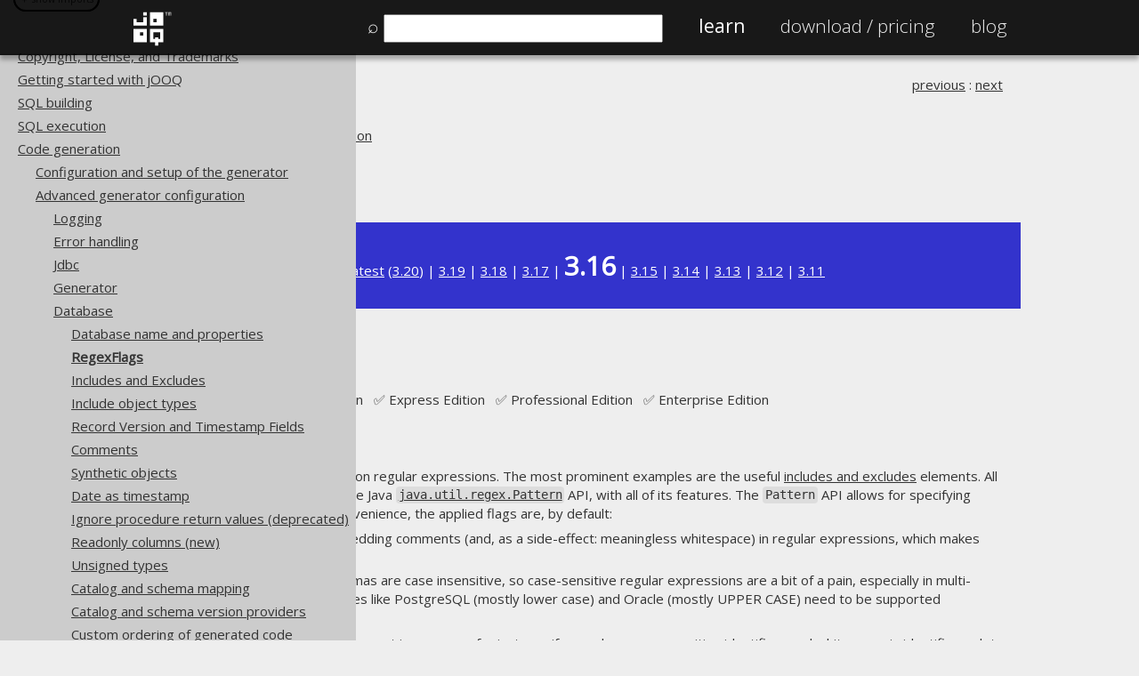

--- FILE ---
content_type: text/html; charset=UTF-8
request_url: http://www.jooq.org/doc/3.16/manual/code-generation/codegen-advanced/codegen-config-database/codegen-database-regex-flags/
body_size: 5546
content:

<!DOCTYPE html PUBLIC "-//W3C//DTD XHTML 1.0 Strict//EN" "http://www.w3.org/TR/xhtml1/DTD/xhtml1-strict.dtd">
<!--[if lt IE 9]>      <html lang="en-us" class="too-old">    <![endif]-->
<!--[if gt IE 8]><!--> <html lang="en-us" class="">       <!--<![endif]-->
    <head>
        <title>RegexFlags</title>

        <meta http-equiv="Content-Type" content="text/html; charset=utf-8">
        
        <meta property="og:title" content="RegexFlags">
        <meta property="og:description" content="RegexFlags">
        <meta property="og:type" content="website">
        <meta property="og:url" content="https://www.jooq.org/doc/3.16/manual/code-generation/codegen-advanced/codegen-config-database/codegen-database-regex-flags/">
        <meta property="og:image" content="https://www.jooq.org/img/jooq-logo-white-750x750-padded.png">
        <meta property="og:site_name" content="jOOQ">
        

        <meta name="description" content="RegexFlags">
        <meta name="author" content="Data Geekery GmbH">
        <meta name="keywords" content="JDBC, SQL builder, Java SQL builder, Java SQL, Java SQL API, Typesafe SQL, Java stored procedures, Java JDBC, Java PL/SQL, code generation, SQL, stored procedures, stored functions, UDT, UDF, fluent API, SQL transpiler, SQL translator, SQL parser">
		<meta name="robots" content="index, follow">
        <meta name="viewport" content="width=device-width, initial-scale=1">
        
        <meta name="theme-color" content="#000000">
        
        <link href='https://fonts.googleapis.com/css?family=Open+Sans:100,200,300,400' rel='stylesheet' type='text/css'>

        <link href="/css/jooq.css" type="text/css" rel="stylesheet">
        <link href="/css/jquery.modal.css" type="text/css" rel="stylesheet">
        <link href="/js/prettify/prettify.css" type="text/css" rel="stylesheet">
        
        <link rel="icon" href="/apple-touch-icon-57x57.png">
		<link rel="icon" sizes="76x76" href="/apple-touch-icon-76x76.png">
		<link rel="icon" sizes="120x120" href="/apple-touch-icon-120x120.png">
        <link rel="icon" sizes="152x152" href="/apple-touch-icon-152x152.png">
        <link rel="apple-touch-icon" href="/apple-touch-icon-57x57.png">
		<link rel="apple-touch-icon" sizes="76x76" href="/apple-touch-icon-76x76.png">
		<link rel="apple-touch-icon" sizes="120x120" href="/apple-touch-icon-120x120.png">
		<link rel="apple-touch-icon" sizes="152x152" href="/apple-touch-icon-152x152.png">

        <link rel="canonical" href="https://www.jooq.org/doc/latest/manual/code-generation/codegen-advanced/codegen-config-database/codegen-database-regex-flags/">
    </head>
    <body onload="prettyPrint()">
                    <div class="header">
                <div class="nav">
                    <div class="logo">
                        <a href="/" title="To Home Page">
                            <img src="/img/jooq-logo-white.png" width="45" height="45" alt="jOOQ Logo"/></a></div>
                    <ul>
		                <li id="search-input-li" style="display: none"><span style="1.2em">&#x2315;&nbsp;</span><input id="search-input" name="search" type="text" style="width: 300px; margin: 0" value=""/></li>
                        <li class="active"><a href="/learn" title="Learn about jOOQ">Learn</a></li>
                        <li class=""><a href="/download" title="Download jOOQ"><span class="no-mobile">Download / </span>Pricing</a></li>
                                                                                                <li class=""><a href="https://blog.jooq.org" title="Read the jOOQ Blog">Blog</a></li>
                    </ul>
                </div>
            </div>

            <div id="toc-flyout" style="display: none;">
            </div>

            <div id="search-result" style="display: none; width: 800px; height: 600px; overflow-y: auto;">
            </div>

            <div id="registration" style="display: none; width: 800px">
                <div>
                    <sup>All information from this page will be kept strictly confidential</sup>
                </div>

                <div id="email">
                    <h3>Tell us a little bit about yourself and join our newsletter <a href="/news/#newsletters" onclick="$.modal.close();">(examples)</a></h3>
                    <br/><br/>
                    <form id="registration-email-form" name="registration-email" class="registration-email-form" action="#" method="POST">
<div class="reg-row">
    <div class="reg-col reg-col-1">Name</div>
    <div class="reg-col reg-col-2"><input class="input" name="name"/></div>
</div>
<div class="reg-row">
    <div class="reg-col reg-col-1">E-Mail</div>
    <div class="reg-col reg-col-2"><input class="input" name="email" type="email"/></div>
</div>
<div class="reg-row">
    <div class="reg-col reg-col-1">Phone number</div>
    <div class="reg-col reg-col-2"><input class="input" name="phone" type="tel"/></div>
</div>
<div class="reg-row">
    <div class="reg-col reg-col-1">Company Name</div>
    <div class="reg-col reg-col-2"><input class="input" name="company_name"/></div>
</div>
<div class="reg-row">
    <div class="reg-col reg-col-1">
        Anything else you'd like to tell us?<br/>
        How did you hear from jOOQ?<br/>
        What made you try jOOQ?<br/>
        What are your expectations?
    </div>
    <div class="reg-col reg-col-2"><textarea name="comments"></textarea></div>
</div>

<div class="reg-row">
    <div class="reg-col reg-col-1">&#160;</div>
    <div class="reg-col reg-col-1">
        <button class="save">
            Save
        </button>
    </div>
	<!--
    <div class="reg-col reg-col-1">
        <button class="no-thanks" data-cookie="jooq-registration-email" data-fade="email">
            No thanks
        </button>    
    </div>
	-->
</div>

<input type="hidden" id="registered-by" name="registered-by" value="newsletter-popup"/>
</form>                </div>
            </div>

                <div class="section" class="no-theme"></div>
                <div id="content" style="; margin-top: 60px;">
                <!--[if lt IE 9]>
                <div class="too-old-disclaimer" style="display: none">
                    You're using an old browser. While we try to support your browser, some pages may not be rendered appropriately. Please <a href="mailto:contact@datageekery.com">contact us</a> to report any badly rendered pages, so we can improve your experience.
                </div>
                <![endif]-->

            <div id="manual">
<div class="section">
<div class="row col col-100 col-white">
<table width="100%" border="0" cellspacing="0" cellpadding="0">
<tr>
<td class="breadcrumb" valign="top" align="left">
<ul>
<li>
<a href="/doc/3.16/manual/">The jOOQ User Manual</a>
</li>
<li>
<a href="/doc/3.16/manual/code-generation/">Code generation</a>
</li>
<li>
<a href="/doc/3.16/manual/code-generation/codegen-advanced/">Advanced generator configuration</a>
</li>
<li>
<a href="/doc/3.16/manual/code-generation/codegen-advanced/codegen-config-database/">Database</a>
</li>
<li>
<a href="/doc/3.16/manual/code-generation/codegen-advanced/codegen-config-database/codegen-database-regex-flags/">RegexFlags</a>
</li>
</ul>
</td><td class="prev-next" style="white-space: nowrap; text-align: right; padding-left: 20px;" valign="top" align="right"><a title="Previous section: Database name and properties" href="/doc/3.16/manual/code-generation/codegen-advanced/codegen-config-database/codegen-database-name/">previous</a> : <a title="Next section: Includes and Excludes" href="/doc/3.16/manual/code-generation/codegen-advanced/codegen-config-database/codegen-database-includes-excludes/">next</a></td>
</tr>
</table>
</div>
<div class="row col col-100 col-red">
<p>Available in versions: <a href="/doc/dev/manual/code-generation/codegen-advanced/codegen-config-database/codegen-database-regex-flags/">Dev</a> (<a href="/doc/3.21/manual/code-generation/codegen-advanced/codegen-config-database/codegen-database-regex-flags/">3.21</a>) | <a href="/doc/latest/manual/code-generation/codegen-advanced/codegen-config-database/codegen-database-regex-flags/">Latest</a> (<a href="/doc/3.20/manual/code-generation/codegen-advanced/codegen-config-database/codegen-database-regex-flags/">3.20</a>) | <a href="/doc/3.19/manual/code-generation/codegen-advanced/codegen-config-database/codegen-database-regex-flags/">3.19</a> | <a href="/doc/3.18/manual/code-generation/codegen-advanced/codegen-config-database/codegen-database-regex-flags/">3.18</a> | <a href="/doc/3.17/manual/code-generation/codegen-advanced/codegen-config-database/codegen-database-regex-flags/">3.17</a> | <strong style="font-size: 2em">3.16</strong> | <a href="/doc/3.15/manual/code-generation/codegen-advanced/codegen-config-database/codegen-database-regex-flags/">3.15</a> | <a href="/doc/3.14/manual/code-generation/codegen-advanced/codegen-config-database/codegen-database-regex-flags/">3.14</a> | <a href="/doc/3.13/manual/code-generation/codegen-advanced/codegen-config-database/codegen-database-regex-flags/">3.13</a> | <a href="/doc/3.12/manual/code-generation/codegen-advanced/codegen-config-database/codegen-database-regex-flags/">3.12</a> | <a href="/doc/3.11/manual/code-generation/codegen-advanced/codegen-config-database/codegen-database-regex-flags/">3.11</a>
</p>
</div>
<div class="row col col-100 col-white">
<h1>RegexFlags</h1>
<p xmlns:utl="xalan://org.jooq.web.XSLUtils">Supported by ✅&nbsp;Open Source Edition &nbsp; ✅&nbsp;Express Edition &nbsp; ✅&nbsp;Professional Edition &nbsp; ✅&nbsp;Enterprise Edition</p>
</div>
<div class="row col col-100 col-white">
<p>
                                                A lot of configuration elements rely on regular expressions. The most prominent examples are the useful <a href="/doc/3.16/manual/code-generation/codegen-advanced/codegen-config-database/codegen-database-includes-excludes/" title="jOOQ Manual reference: Includes and Excludes">includes and excludes</a> elements. All of these regular expressions use the Java <a href="https://docs.oracle.com/en/java/javase/25/docs/api/java.base/java/util/regex/Pattern.html" title="External API reference: java.util.regex.Pattern"><code>java.util.regex.Pattern</code></a> API, with all of its features. The <code>Pattern</code> API allows for specifying flags and for your configuration convenience, the applied flags are, by default:
                                            </p>

                                            
<ul>
                                                
<li>
<code>COMMENTS</code>: This allows for embedding comments (and, as a side-effect: meaningless whitespace) in regular expressions, which makes them much more readable.</li>
                                                
<li>
<code>CASE_INSENSITIVE</code>: Most schemas are case insensitive, so case-sensitive regular expressions are a bit of a pain, especially in multi-vendor setups, where databases like PostgreSQL (mostly lower case) and Oracle (mostly UPPER CASE) need to be supported simultaneously.</li>
                                            
</ul>

                                            
<p>
                                                But of course, this default setting may get in your way, for instance if you rely on case sensitive identifiers and whitespace in identifiers a lot, it might be better for you to turn off the above defaults:
                                            </p>


</div>
<div class="tabs" data-name="maven-gradle" data-sticky="true">
<div data-name="maven-gradle" data-value="maven" class="tab active">XML (standalone and maven)</div>
<div data-name="maven-gradle" data-value="programmatic" class="tab inactive">Programmatic</div>
<div data-name="maven-gradle" data-value="gradle-kotlin" class="tab inactive">Gradle (Kotlin)</div>
<div data-name="maven-gradle" data-value="gradle-groovy" class="tab inactive">Gradle (Groovy)</div>
<div data-name="maven-gradle" data-value="gradle-old" class="tab inactive">Gradle (third party)</div>
</div>
<div data-name="maven-gradle" data-value="maven" class="tab-content active">
<pre class="row col col-100 col-black prettyprint lang-xml" id="NBC352">&lt;configuration&gt;
  &lt;generator&gt;
    &lt;database&gt;
      &lt;regexFlags&gt;COMMENTS DOTALL&lt;/regexFlags&gt;
    &lt;/database&gt;
  &lt;/generator&gt;
&lt;/configuration&gt;</pre>
<p xmlns:str="xalan://java.lang.String">See the <a href="https://www.jooq.org/xsd/jooq-codegen-3.16.5.xsd">configuration XSD</a>, <a href="/doc/3.16/manual/code-generation/codegen-execution/codegen-programmatic/" title="jOOQ Manual reference: Programmatic configuration and execution">standalone code generation</a>, and <a href="/doc/3.16/manual/code-generation/codegen-execution/codegen-maven/" title="jOOQ Manual reference: Running the code generator with Maven">maven code generation</a> for more details.</p>
</div>
<div data-name="maven-gradle" data-value="programmatic" class="tab-content inactive">
<pre class="row col col-100 col-black prettyprint lang-java" id="NBC367">new org.jooq.meta.jaxb.Configuration()
  .withGenerator(new Generator()
    .withDatabase(new Database()
      .withRegexFlags(List.COMMENTS DOTALL)
    )
  )</pre>
<p>See the <a href="https://www.jooq.org/xsd/jooq-codegen-3.16.5.xsd">configuration XSD</a> and <a href="/doc/3.16/manual/code-generation/codegen-execution/codegen-programmatic/" title="jOOQ Manual reference: Programmatic configuration and execution">programmatic code generation</a> for more details.</p>
</div>
<div data-name="maven-gradle" data-value="gradle-kotlin" class="tab-content inactive">
<pre class="row col col-100 col-black prettyprint lang-kotlin" id="NBC377">// The jOOQ-codegen-gradle plugin has been introduced in version 3.19 only.</pre>
</div>
<div data-name="maven-gradle" data-value="gradle-groovy" class="tab-content inactive">
<pre class="row col col-100 col-black prettyprint lang-groovy" id="NBC37C">// The jOOQ-codegen-gradle plugin has been introduced in version 3.19 only.</pre>
</div>
<div data-name="maven-gradle" data-value="gradle-old" class="tab-content inactive">
<pre class="row col col-100 col-black prettyprint lang-java" id="NBC381">generationTool {
  generator {
    database {
      regexFlags = "COMMENTS DOTALL"
    }
  }
}</pre>
<p>See the <a href="https://www.jooq.org/xsd/jooq-codegen-3.16.5.xsd">configuration XSD</a> and <a href="/doc/3.16/manual/code-generation/codegen-execution/codegen-gradle/" title="jOOQ Manual reference: Running the code generator with Gradle">gradle code generation</a> for more details.</p>
</div>
<div class="row col col-100 col-white">


                                            <p>
                                                All the flags available from <a href="https://docs.oracle.com/en/java/javase/25/docs/api/java.base/java/util/regex/Pattern.html" title="External API reference: java.util.regex.Pattern"><code>java.util.regex.Pattern</code></a> are available as a whitespace-separated list in standalone XML, or a comma separated list in Maven.
                                            </p>
</div>
<div class="row col col-100 col-white">
<br>
<table width="100%" border="0" cellspacing="0" cellpadding="0">
<tr>
<td class="breadcrumb" valign="top" align="left">
<ul>
<li>
<a href="/doc/3.16/manual/">The jOOQ User Manual</a>
</li>
<li>
<a href="/doc/3.16/manual/code-generation/">Code generation</a>
</li>
<li>
<a href="/doc/3.16/manual/code-generation/codegen-advanced/">Advanced generator configuration</a>
</li>
<li>
<a href="/doc/3.16/manual/code-generation/codegen-advanced/codegen-config-database/">Database</a>
</li>
<li>
<a href="/doc/3.16/manual/code-generation/codegen-advanced/codegen-config-database/codegen-database-regex-flags/">RegexFlags</a>
</li>
</ul>
</td><td class="prev-next" style="white-space: nowrap; text-align: right; padding-left: 20px;" valign="top" align="right"><a title="Previous section: Database name and properties" href="/doc/3.16/manual/code-generation/codegen-advanced/codegen-config-database/codegen-database-name/">previous</a> : <a title="Next section: Includes and Excludes" href="/doc/3.16/manual/code-generation/codegen-advanced/codegen-config-database/codegen-database-includes-excludes/">next</a></td>
</tr>
</table>
</div>
</div>
</div><div id="comments">
<div class="section">
<div class="row col col-100 col-grey">
<h3>Feedback</h3>
<p>
                        Do you have any feedback about this page?
                    <a target="_blank" href="https://github.com/jOOQ/jOOQ/issues/new?title=Feedback+about+manual+section+%22codegen-database-regex-flags%22&amp;template=manual-feedback.yaml&amp;url=https://www.jooq.org/doc/3.16/manual/code-generation/codegen-advanced/codegen-config-database/codegen-database-regex-flags/">We'd love to hear it!</a>
</p>
</div>
</div>
</div>

                <div style="float: left; padding: 20px; clear: both;"></div>
            </div>
            <div class="footer">
                <div class="col-grey">
                    <div class="row-75 non-wide center">
                        <p><a href="#" onclick="$(window).scrollTop(0);">↑ Back to top</a></p>
                    </div>
                </div>                
                <div class="col-darkgrey">
                    <div class="row-225 non-wide">
                        <div class="col-25">
                            <h2>Community</h2>
                            <ul>
                                <li><a href="/customers">Our customers</a></li>
                                <li><a href="https://blog.jooq.org">Tech Blog</a>
                                <li><a href="https://github.com/jOOQ/jOOQ">GitHub</a></li>
                                <li><a href="https://stackoverflow.com/questions/tagged/jooq">Stack Overflow</a></li>
                            </ul>
                        </div>
                        <div class="col-25">
                            <h2>Support</h2>
                            <ul>
                                <li><a href="/support">Support options</a></li>
                                <li><a href="mailto:contact@datageekery.com">Contact</a></li>
                                <li><a href="https://cc.payproglobal.com/customer/Account/Login">PayPro Global Account Login</a></li>
                                <li><a href="https://cp.bluesnap.com/jsp/account_login.jsp">Bluesnap Account Login</a></li>
                            </ul>
                        </div>
                        <div class="col-25">
                            <h2>Legal</h2>
                            <ul>
                                <li><a href="/legal/licensing">Licenses</a></li>
                                <li><a href="/legal/purchasing">Purchasing</a></li>
                                <li><a href="/legal/privacy">Privacy Policy</a></li>
                                <li><a href="/legal/terms">Terms of Service</a></li>
                                <li><a href="/legal/contributions">Contributor Agreement</a></li>
                            </ul>
                        </div>
                        <div class="col-25">
                            <h2>Documentation</h2>
                            <ul>
                                <li><a href="/faq">FAQ</a></li>
                                <li><a href="/doc/3.20/manual/getting-started/tutorials/jooq-in-7-steps">Tutorial</a></li>
                                <li><a href="/doc/3.20/manual-single-page">The manual (single page)</a></li>
                                <li><a href="/doc/3.20/manual">The manual (multi page)</a></li>
                                <li><a href="/doc/3.20/manual-pdf/jOOQ-manual-3.20.pdf">The manual (PDF)</a></li>
                                <li><a href="/javadoc/latest/">Javadoc</a></li>
                                <li><a href="/java-sql-simple">Using SQL in Java is simple!</a></li>
                                <li><a href="/why-jOOQ.pdf">Convince your manager!</a></li>
                                <li><a href="/products">Our other products</a></li>
                                <li><a href="/translate">Translate SQL between databases</a></li>
                                <li><a href="/diff">Generate a diff between schemas</a></li>
                                <li><a href="/how-to-pronounce-jooq">How to pronounce jOOQ</a></li>
                            </ul>
                        </div>
                    </div>
                </div>
                <div class="col-black">
                    <div class="row-75 non-wide">
                        <div class="col-100" id="copyright">
                            <p class="center">
                                &copy; 2009 - 2026 by
                                <a href="https://www.datageekery.com">Data Geekery&trade; GmbH</a>. All rights reserved.
                                <br/>
                                jOOQ&trade; is a trademark of Data Geekery GmbH. All other trademarks and copyrights are the property of their respective owners.
                            </p>
                        </div>
                    </div>
                </div>
                
                    </div>

        <div id="registration-teaser" class="row-75" style="display: none;">
            <button id="registration-teaser-ok">Sign up for our newsletter</button>
            <button id="registration-teaser-no">Maybe later</button>
        </div>
        
        <div style="display: none">
            <img src="/img/jooq-logo-white-750x750-padded.png" alt="The jOOQ Logo" title="jOOQ Logo"/>
        </div>

        <div id="manual-code-tooltip" style="display: none" class="tooltip">
            <a href="/doc/latest/manual/getting-started/the-manual" title="More info about how to read this manual (e.g. what imports to use)">
                <div style="color:#fff;padding-top: 15px;float: left;font-size: 0.6em;">Help</div>            
                <img src="/img/ico/warning.circle.png" align="left" alt="More info about how to read this manual (e.g. what imports to use)" width="40"/></a>
        </div>

        <script src="//ajax.googleapis.com/ajax/libs/jquery/3.5.0/jquery.min.js"></script>
                <script type="text/javascript" src="/js/jquery.modal.js"></script>
        <script type="text/javascript" src="/js/jquery.cookie.js"></script>
        <script type="text/javascript" src="/js/jquery.validate.min.js"></script>
        <script type="text/javascript" src="/js/jquery.ba-bbq.min.js"></script>
        <script type="text/javascript" src="https://www.google.com/jsapi"></script>
        <script type="text/javascript" src="/js/prettify/prettify.js"></script>
        <script type="text/javascript" src="/js/prettify/lang-sql.js"></script>
        <script type="text/javascript" src="/js/minisearch.js"></script>
        <script type="text/javascript" src="/js/jooq.js"></script>

        <style>
            .search-result {
                cursor: pointer;
                padding: 20px;
                margin: 20px 0 20px 0;
                background-color: #eee;
            }
            .search-result:hover {
                background-color: #ccc;
            }
        </style>
        <script type="text/javascript" src="/js/jooq-search.js"></script>

                <style>
            @media (width > 1500px) {
                #content, .non-wide, .header .nav {
                    padding-left: 425px;
                }

                .breadcrumb {
                    display: none;
                }
            }

            @media (max-width: 540px) {
                .logo {
                    display: none;
                } 

                #search-input {
                    width: 250px !important;
                }

                #search-input-li {
                    clear: both;
                }
            }
        </style>
                <script type="text/javascript" src="/js/toc.js"></script>
            </body>
</html>            
